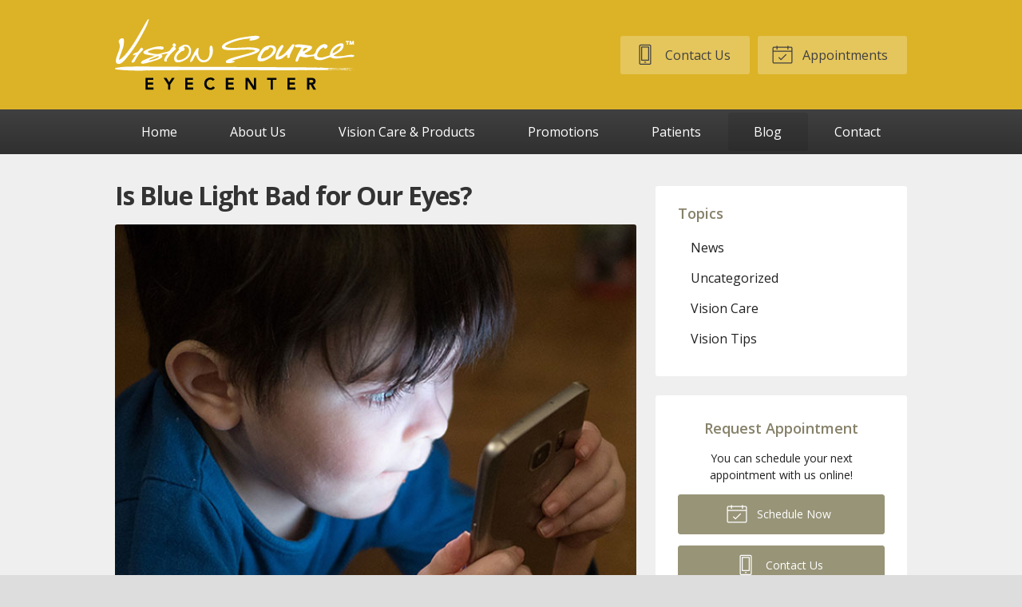

--- FILE ---
content_type: text/css
request_url: https://eyecenterdoctors.com/wp-content/themes/child-themes/eyecenterdoctorscom/style.css?=1567643315
body_size: 1403
content:
/*
Theme Name: Eyecenter
Theme URI: http://getflexsite.com
Description: Custom child theme created for the FlexSite network
Author: Avelient
Version: 1.0.0
Template: vs1
Text Domain: vs1-child
*/

/*==============================================================================
  @Header
==============================================================================*/

.header {
  background: #404040;
}

/**
* Custom Logo Styles
* Rename #header-child.php & remove comment from this css to activate.
*

.header {
  padding: 0.5em 0;
}

.logo img {
  margin: 0rem 0 !important;
  padding: 0 !important;
  border-radius: 0px !important;
}
*/

/**
 * Uncomment for inversed header colors
 *
.header {
  background: #fff;
}

.logo {
  color: #404040;
}
.logo:visited {
  color: #404040;
}
.logo:hover,
.logo:focus {
  color: #404040;
}

.logo .member {
  color: #aaa;
}
.logo .sep {
  background: rgba(0,0,0, 0.1);
}

.logo .vs-logo-sec {
  background-image: url('/fs-shared/dist/img/vs-logo-sec-dark.svg');
}
*/

@media (min-width: 760px) {
  .action-menu .button {
    color: #404040;
  }
  .action-menu .button:hover {
    color: #404040;
  }
  .action-menu .button:not(.text) {
    background: rgba(255,255,255,0.25);
  }
  .action-menu .button:hover:not(.text) {
    background: rgba(255,255,255, 0.4);
  }
  .action-menu .button.text {
    background: rgba(255,255,255,0.25);
    padding: 0.75em 1.5em;
    margin-right: .5em;
    font-size: 1em;
  }
  .action-menu .button.text:hover {
    background: rgba(255,255,255, 0.4);
  }
}

/*==============================================================================
  @Base Styles
==============================================================================*/

body {
  background: #ddd;
}
.nav,
.action-menu {
  background: linear-gradient(to bottom, #404040, #303030);
}
.main {
  background: #efefef;
}
.header {
  background: #dcb327
}
.footer {
  background: #a8a485
}

@media (min-width: 760px) {
  .action-menu {
    background: none;
  }
}

.logo img {
  margin: 0 0;
}

@media (max-width: 830px) {
  .logo img {
    height: 70px
  }
}

@media (max-width: 759px) {
  .logo img {
    height: auto
  }
}

.banner-content h1 {
  color: #868169;
  font-weight: bold;
}

.text-lead,
.banner-action .phone:last-child {
  color: #333333
}

/**
 * Links
 */
a, h1 a, h2 a, h3 a, h4 a, h5 a, h6 a,
.h1 a, .h2 a, .h3 a, .h4 a, .h5 a, .h6 a {
  color: #ca8e19;
}

a:hover, h1 a:hover, h2 a:hover, h3 a:hover, h4 a:hover, h5 a:hover, h6 a:hover,
.h1 a:hover, .h2 a:hover, .h3 a:hover, .h4 a:hover, .h5 a:hover, .h6 a:hover {
  color: #868169;
}

h1 {
  color: #333333;
  font-weight: bold;
  letter-spacing: -0.03em;
}

h2 {
  color: #868169;
  font-weight: bold;
}

h1+h2 {
  color: #868169
}

h3 {
  color: #868169;
  font-weight: bold;
}

h4,
h5 {
  color: #868169
}

/**
 * Stars
 */
ol.stars .icon-star {
  color: #ca8e19;
}

/*==============================================================================
  @Buttons
==============================================================================*/

.button.primary,
.main .gform_wrapper .gform_footer input.button,
.main .gform_wrapper .gform_footer input[type=submit],
.main .gform_wrapper .gform_page_footer input.button,
.main .gform_wrapper .gform_page_footer input[type=submit] {
  background-color: #989478;
}
.button.primary:hover,
.main .gform_wrapper .gform_footer input.button:hover,
.main .gform_wrapper .gform_footer input[type=submit]:hover,
.main .gform_wrapper .gform_page_footer input.button:hover,
.main .gform_wrapper .gform_page_footer input[type=submit]:hover,
.button.primary:focus,
.main .gform_wrapper .gform_footer input.button:focus,
.main .gform_wrapper .gform_footer input[type=submit]:focus,
.main .gform_wrapper .gform_page_footer input.button:focus,
.main .gform_wrapper .gform_page_footer input[type=submit]:focus {
  background-color: #726f5a;
}

/**
 * Outline Buttons
 */
.button.outline,
.nav-posts a,
.widget .button {
  border-color: #989478;
  background: #989478;
  color: #fff;
}
.button.outline:hover,
.nav-posts a:hover,
.widget .button:hover,
.button.outline:focus,
.nav-posts a:focus,
.widget .button:focus {
  border-color: #726f5a;
  background: #726f5a;
  color: #fff;
}

/*==============================================================================
  @Navigation
==============================================================================*/

.nav-menu ul > li.current_page_item > a,
.nav-menu ul > li.current_page_parent > a,
.nav-menu ul > li.current_page_ancestor > a {
  color: #ca8e19;
}

.oc-nav a:hover {
  color: #ca8e19
}
/*==============================================================================
  @Featured Action
==============================================================================*/

.featured-action a {
  background-color: #dcb327;
}
.featured-action a:hover {
  background-color: #d5d2c8
}

.featured-action a h2,
.featured-action a .icon {
  color: #fff
}

.featured-action a p {
  color: rgba(0, 0, 0, 0.4)
}

.featured-action a:hover p {
  color: #fff
}

.featured-action a:hover h2 {
  color: #868169;
}

/*==============================================================================
  @Widgets
==============================================================================*/

/**
 * Global
 */
.widget h3 a,
.widget h2 a {
  color: #ca8e19
}

.widget h2 a:hover,
.widget h3 a:hover,
.widget .soften-text:hover {
  color: #868169;
}

/**
 * Sub Navigation
 */
.widget-nav ul li a:hover {
  background-color: rgba(0,0,0, 0.05);
  color: #868169
}
.widget-nav ul > li.current_page_item > a:hover {
  color: #868169
}
.widget-nav ul > li.current_page_ancestor > a,
.widget-nav ul > li.current_page_item > a,
.widget-nav ul > li.current_page_parent > a {
  color: #ca8e19;
}

/**
 * Featured
 */
.widget-featured ul a:hover .text {
  color: #868169;
}

/*==============================================================================
  @Listing Subpages
==============================================================================*/

.listing-subpages a {
  color: #404040;
}
.listing-subpages a h3 {
  color: #404040;
}
.listing-subpages a .icon {
  color: #ca8e19;
}
.listing-subpages a:hover {
  border-color: #868169;
}
.listing-subpages a:hover h3 {
  color: #868169;
}

/*==============================================================================
  @Footer
==============================================================================*/

.footer a:hover, .footer a:visited:hover {
  color: #ca8e19 !important;
}

.footer h3,
.footer p,
.footer-list li a,
.footer a,
.footer a:visited {
  color: #fff !important;
}

.footer-list .timestamp {
  color: #5d5c5c
}


--- FILE ---
content_type: text/plain
request_url: https://www.google-analytics.com/j/collect?v=1&_v=j102&a=433676727&t=pageview&_s=1&dl=https%3A%2F%2Feyecenterdoctors.com%2F2021%2F01%2F27%2Fis-blue-light-bad-for-our-eyes%2F&ul=en-us%40posix&dt=Is%20Blue%20Light%20Bad%20for%20Our%20Eyes%3F%20%E2%80%93%20Hailey%20ID%20%7C%20Vision%20Source%20Eyecenter&sr=1280x720&vp=1280x720&_u=IEBAAEABAAAAACAAI~&jid=484745240&gjid=1477606586&cid=1129749943.1766033376&tid=UA-50130603-1&_gid=20868959.1766033376&_r=1&_slc=1&z=1569620848
body_size: -452
content:
2,cG-LH7YYFRRRW